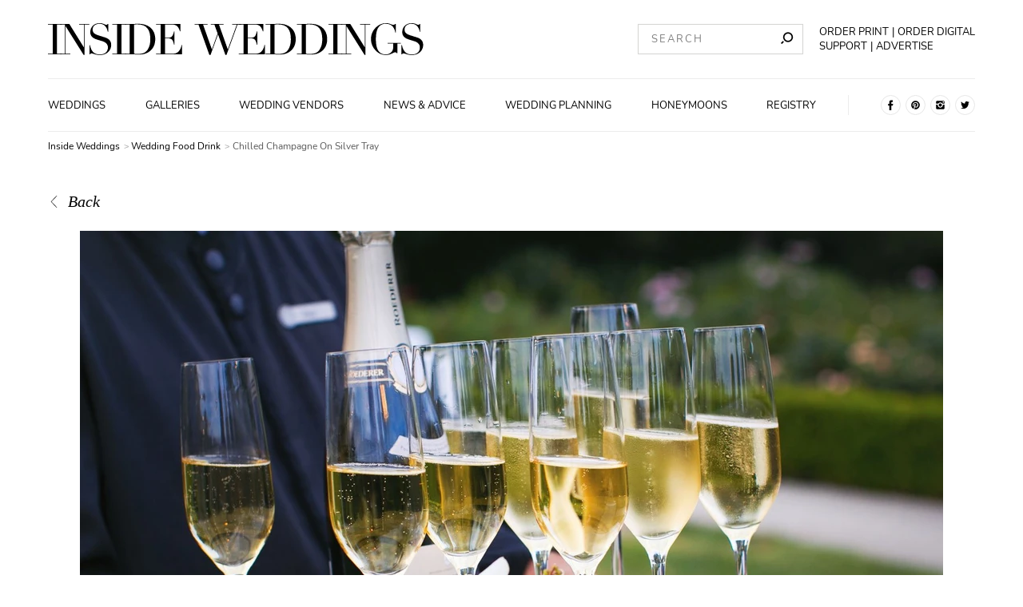

--- FILE ---
content_type: text/css; charset=UTF-8
request_url: https://www.insideweddings.com/_nuxt/18.c30c200c350fb5427d73.css
body_size: 4198
content:
.unexpected-error-fallback[data-v-742e0db1]{width:100%;min-height:100%}.unexpected-error-fallback__overlay[data-v-742e0db1]{width:100%;min-height:100%;flex-direction:row;flex-flow:row wrap;background-color:#000}.unexpected-error-fallback__overlay .unexpected-error-fallback__text[data-v-742e0db1]{display:flex;height:40vh;padding-top:5vh;flex-wrap:wrap;color:#fff;width:100%}@media(min-width:1025px){.unexpected-error-fallback__overlay .unexpected-error-fallback__text[data-v-742e0db1]{padding-top:15vh;align-items:flex-start;height:80vh}}.unexpected-error-fallback__overlay .unexpected-error-fallback__text--left[data-v-742e0db1]{display:flex;justify-content:center;align-items:center;flex:1 1 100%;text-align:center;font-family:Didot LT Std,serif;font-size:1.5rem;line-height:1.8rem}@media(min-width:1025px){.unexpected-error-fallback__overlay .unexpected-error-fallback__text--left[data-v-742e0db1]{text-align:left;flex:1 1 50%;font-family:Didot LT Std,serif;font-size:2rem;line-height:2.4rem}}.unexpected-error-fallback__overlay .unexpected-error-fallback__text--right[data-v-742e0db1]{display:flex;justify-content:center;align-items:center;text-align:center;flex:1 1 100%;padding-bottom:30px;font-family:Georgia,serif;font-size:1rem;line-height:1.5rem}@media(min-width:1025px){.unexpected-error-fallback__overlay .unexpected-error-fallback__text--right[data-v-742e0db1]{text-align:left;flex:1 1 50%;padding-bottom:0;font-family:Georgia,serif;font-size:1.2rem;line-height:1.6rem}}.unexpected-error-fallback__overlay.full-height .unexpected-error-fallback__text[data-v-742e0db1]{padding-top:unset}@media(min-width:1025px){.unexpected-error-fallback__overlay.full-height .unexpected-error-fallback__text--left[data-v-742e0db1],.unexpected-error-fallback__overlay.full-height .unexpected-error-fallback__text--right[data-v-742e0db1]{height:100%}}.unexpected-error-fallback .unexpected-error-fallback__tips[data-v-742e0db1]{margin-top:-10vh}@media(min-width:1025px){.unexpected-error-fallback .unexpected-error-fallback__tips[data-v-742e0db1]{margin-top:-50vh}}.cards[data-v-1890accf]{background:linear-gradient(#f7f7f7,#f7f7f7);background-size:100% 80%;background-repeat:no-repeat;background-position:50% 100%;justify-content:space-evenly}@media(min-width:1025px){.cards[data-v-1890accf]{margin-top:2rem;padding:0 3rem 3rem}}@media(min-width:1025px){.card[data-v-1890accf]{flex:1 1 calc(33.333% - 2rem);margin:0 1rem}.card+.cardStyle2[data-v-1890accf]{margin-top:1rem}}.image[data-v-1890accf]{height:12rem}.card[data-v-11e088e2]{display:flex;flex-direction:column;flex:1 1 100%;margin:1rem 0 0;padding:0;text-align:center}@media(min-width:1025px){.card[data-v-11e088e2]{margin-top:0;flex:1 1 calc(33.333% - 1rem);margin-left:1rem}}.content__see-more-btn[data-v-11e088e2]{margin-top:1rem;transition:opacity .2s ease-in-out,visibility .15s ease-in-out}@media(min-width:1025px){.content__see-more-btn[data-v-11e088e2]{position:absolute;left:50%;transform:translateX(-50%);opacity:0;visibility:hidden}.content__see-more-btn[data-v-11e088e2]:hover{background-color:#000;color:#fff;text-decoration:none}}.card__content[data-v-11e088e2]{display:flex;flex-direction:column;align-items:center;position:relative;flex:1 1 100%}.content__headings[data-v-11e088e2]{display:flex;flex-direction:column;align-items:center;width:100%;text-align:center}.content__title[data-v-11e088e2]{margin:1rem 0 0;font-style:normal;font-family:Didot LT Std,serif;font-size:1.2rem;line-height:1.6rem;font-weight:lighter}.content__subtitle[data-v-11e088e2]{margin:.5rem 0 0;font-weight:100;font-style:italic;font-family:Didot LT Std,serif;font-size:1rem;line-height:1.5rem}@media(min-width:1025px){.content__subtitle[data-v-11e088e2]{font-family:Didot LT Std,serif;font-size:.85rem;line-height:1.25rem}}.content__description[data-v-11e088e2]{font-family:Georgia,serif;font-size:.75rem;line-height:1.25rem;text-transform:none;-webkit-font-smoothing:antialiased;color:#222}.content__link[data-v-11e088e2]{margin-top:auto;padding-top:1rem;text-decoration:underline;letter-spacing:.1rem;font-size:.5rem}.content__link.linkAsButton[data-v-11e088e2]{padding-top:0}.content__link .link__desktop[data-v-11e088e2]{display:none}.content__link .link__mobile[data-v-11e088e2]{display:block}@media(min-width:1025px){.content__link .link__desktop[data-v-11e088e2]{display:block}.content__link .link__mobile[data-v-11e088e2]{display:none}}.content__category[data-v-11e088e2]{padding:1.25em;margin:0}@media(min-width:1025px){.content__category[data-v-11e088e2]{padding:1em 0 0}}.content__category[data-v-11e088e2] a{color:#595959;-webkit-text-decoration-color:#595959;text-decoration-color:#595959}.card__image[data-v-11e088e2]{height:11rem;width:100%;flex-shrink:0}.card__image img[data-v-11e088e2]{-o-object-position:50% 35%;object-position:50% 35%}@media(min-width:1025px){.card__image img[data-v-11e088e2]{-o-object-position:center;object-position:center}}.figure[data-v-26256caf]{display:flex;flex-direction:column}.figure .figure__caption[data-v-26256caf]{display:block;margin:.25rem 0 0;opacity:0;text-transform:capitalize;font-size:10px!important}.figure .figure__caption.bottomCenter[data-v-26256caf],.figure .figure__caption.bottomLeft[data-v-26256caf],.figure .figure__caption.bottomRight[data-v-26256caf],.figure .figure__caption.topLeft[data-v-26256caf],.figure .figure__caption.topRight[data-v-26256caf]{position:absolute;color:#fff;text-shadow:0 0 4px #000;font-style:italic;padding:0 0 .3rem;font-weight:700;font-family:Georgia,serif;font-size:.75rem;line-height:1.25rem}.figure .figure__caption.bottomLeft[data-v-26256caf],.figure .figure__caption.bottomRight[data-v-26256caf],.figure .figure__caption.topLeft[data-v-26256caf],.figure .figure__caption.topRight[data-v-26256caf]{max-width:75%}.figure .figure__caption.below[data-v-26256caf]{font-family:Didot LT Std,serif;font-size:.75rem;line-height:1.25rem;position:absolute;padding:.2rem .5rem}@media(min-width:1025px){.figure .figure__caption.below[data-v-26256caf]{font-family:Didot LT Std,serif;font-size:.6rem;line-height:.8rem}}.figure .figure__caption.topLeft[data-v-26256caf]{top:.2rem;left:.6rem;text-align:left}.figure .figure__caption.topRight[data-v-26256caf]{top:.2rem;right:.6rem;text-align:right}.figure .figure__caption.bottomLeft[data-v-26256caf]{bottom:.2rem;left:.6rem;text-align:left}.figure .figure__caption.bottomRight[data-v-26256caf]{bottom:.2rem;right:.6rem;text-align:right}.figure .figure__caption.bottomCenter[data-v-26256caf]{bottom:.2rem;text-align:center;padding:0 5px;width:100%}.figure .figure__caption.below[data-v-26256caf]{display:block;opacity:1;position:relative;padding:.2rem 0;font-size:.7rem!important}.figure:active .figure__caption[data-v-26256caf],.figure:hover .figure__caption[data-v-26256caf]{opacity:1}.figure__image-container[data-v-26256caf]{position:relative;flex:1;justify-content:center;align-items:center}.figure__image-container .contain[data-v-26256caf]{-o-object-fit:contain;object-fit:contain}.figure__image-container .cover[data-v-26256caf]{-o-object-fit:cover;object-fit:cover}.image[data-v-26256caf]{position:absolute;display:block;top:0;left:0;width:100%;height:100%;max-width:100%;max-height:100%;-o-object-position:50% 40%;object-position:50% 40%}.appearance-static[data-v-26256caf],.appearance-static img[data-v-26256caf]{position:static}.without-styles[data-v-2717c447]{text-decoration:none;color:#000}.without-styles[data-v-2717c447]:hover{text-decoration:underline}.with-styles[data-v-2717c447]{font-weight:100;color:#000;text-decoration:none;font-family:Nunito,sans-serif;font-size:.65rem;line-height:.9rem;text-transform:uppercase}.with-styles[data-v-2717c447]:hover{text-decoration:underline}.label[data-v-3002c19a]{font-family:Nunito,sans-serif;font-size:.75rem;line-height:1.25rem;display:flex;margin:.25rem 0 0;text-transform:uppercase;letter-spacing:.05rem;color:#595959;font-weight:100}@media(min-width:1025px){.label[data-v-3002c19a]{font-family:Nunito,sans-serif;font-size:.5rem;line-height:.75rem}}.button[data-v-52828627]{transition:color .2s ease-in-out,border .2s ease-in-out,background-color .2s ease-in-out;display:inline-block;margin:0;padding:.5rem 1.3rem;color:#fff;background-color:#000;border:1px solid #000;font-weight:100;letter-spacing:.05rem;text-transform:uppercase;text-decoration:none;text-align:center;cursor:pointer;font-family:Nunito,sans-serif;font-size:.85rem;line-height:1.25rem}.button[data-v-52828627]:hover{color:#000;border-color:transparent;text-decoration:underline;background-color:transparent}.button[disabled][data-v-52828627]{cursor:default}.button[disabled][data-v-52828627],.button[disabled][data-v-52828627]:hover{border-color:#000;color:#000}@media(min-width:1025px){.button[data-v-52828627]{font-family:Nunito,sans-serif;font-size:.6rem;line-height:.8rem}}.outline[data-v-52828627]{color:#000;background-color:transparent}.outline[data-v-52828627]:hover{text-decoration:none;color:#fff;background-color:#000}.secondary[data-v-52828627]{background-color:#fff;padding:.75rem 2.35rem}.secondary[data-v-52828627],.secondary[data-v-52828627]:hover{border-color:#ececec;color:#000}.secondary[data-v-52828627]:hover{text-decoration:none;background-color:#f7f7f7}.invisible[data-v-52828627]{background-color:transparent;border-color:transparent;color:#000}.invisible[data-v-52828627]:hover{background-color:#000;color:#fff;text-decoration:none}.transparent[data-v-52828627]{background-color:transparent;border:transparent}.cards[data-v-48b82376]{display:flex;flex-direction:column;flex-wrap:wrap;width:100%}@media(min-width:1025px){.cards[data-v-48b82376]{flex-direction:row;justify-content:space-between}}.with-background[data-v-022982fe]{background-color:#fff;padding:2rem 0;margin:2rem 0 0}@media(min-width:1025px){.with-background[data-v-022982fe]{background-color:#f7f7f7;margin:3rem 0 0}}.with-background[data-v-022982fe] .section{margin-top:0}.without-vertical-margins[data-v-022982fe]{margin-top:0;margin-bottom:0}.without-vertical-margins[data-v-022982fe] .body{margin-top:0}.without-vertical-margins[data-v-022982fe] .section{margin-top:0;margin-bottom:0}.without-vertical-margins[data-v-022982fe] .section .body{padding-top:0}.without-top-body-margin[data-v-022982fe] .body{padding-top:0!important;margin-top:10px!important}.section[data-v-072e577c]{margin:2rem 0 0;display:flex;flex-direction:column;align-items:center;justify-content:center}@media(min-width:1025px){.section[data-v-072e577c]{margin:3rem 0 0}}@media(max-width:1024px){.section .body[data-v-072e577c]{margin-top:30px}}.section.topBorder[data-v-072e577c]:before{content:"";position:relative;top:1.5rem;width:100%;height:1px;background-color:#e6e6e6}.section .title[data-v-072e577c]{font-family:Didot LT Std,serif;font-size:1.5rem;line-height:1.8rem;font-style:normal;text-align:center;font-weight:100}@media(min-width:1025px){.section .title[data-v-072e577c]{font-family:Didot LT Std,serif;font-size:2rem;line-height:2.4rem}}.section .subtitle[data-v-072e577c]{margin:.5rem 0 0;font-weight:100;font-style:italic;text-align:center;white-space:pre-line}.section .subtitle[data-v-072e577c],.section .subtitle[data-v-072e577c] p{font-family:Didot LT Std,serif;font-size:1rem;line-height:1.5rem}.section .description[data-v-072e577c]{display:block;margin:1rem 0 0}@media(min-width:1025px){.section .description[data-v-072e577c]{margin:1rem 20% 0;font-family:Didot LT Std,serif;font-size:.85rem;line-height:1.25rem}}.section .description[data-v-072e577c],.section .description[data-v-072e577c] p{font-family:Didot LT Std,serif;font-size:.85rem;line-height:1.25rem;font-weight:100;text-align:center}.section .description[data-v-072e577c] p:first-child{margin-top:0}.section .body[data-v-072e577c]{width:100%;padding-top:2rem}.section .withoutVerticalMargins[data-v-072e577c]{margin-top:0;margin-bottom:0}.section .withoutVerticalMargins .body[data-v-072e577c]{margin-top:0}.html-view[data-v-19f9d717]{word-break:break-word;flex:1 1 100%;color:#000}.html-view[data-v-19f9d717] a{font-family:Georgia,serif;font-size:.75rem;line-height:1.25rem;font-weight:700;color:#000;padding:0;cursor:pointer}.html-view[data-v-19f9d717] a:visited{color:#000}.html-view[data-v-19f9d717] a,.html-view[data-v-19f9d717] i,.html-view[data-v-19f9d717] i a,.html-view[data-v-19f9d717] p{font-size:1.19rem;line-height:2.13rem;-webkit-font-smoothing:antialiased;color:#222}@media(min-width:1025px){.html-view[data-v-19f9d717] a,.html-view[data-v-19f9d717] i,.html-view[data-v-19f9d717] i a,.html-view[data-v-19f9d717] p{font-size:.95rem!important;line-height:1.7rem}}.html-view[data-v-19f9d717] .block-quote blockquote{font-family:Didot LT Std,serif;font-size:1.5rem;line-height:2.5rem;font-style:italic;letter-spacing:-1px;margin:2rem 1rem}.html-view[data-v-19f9d717] .block-image_left_aligned,.html-view[data-v-19f9d717] .block-image_right_aligned,.html-view[data-v-19f9d717] .left,.html-view[data-v-19f9d717] .right{display:flex;flex-direction:column;max-width:100%;height:auto}.html-view[data-v-19f9d717] .block-image_left_aligned,.html-view[data-v-19f9d717] .left{align-items:flex-start}.html-view[data-v-19f9d717] .block-image_right_aligned,.html-view[data-v-19f9d717] .right{align-items:flex-end}.html-view[data-v-19f9d717] .block-image_full_width img,.html-view[data-v-19f9d717] .full-width img{width:100%;height:auto}[dir=ltr] .html-view[data-v-19f9d717] figure,[dir=ltr] .html-view[data-v-19f9d717] h1,[dir=ltr] .html-view[data-v-19f9d717] h2,[dir=ltr] .html-view[data-v-19f9d717] h3,[dir=ltr] .html-view[data-v-19f9d717] h4,[dir=ltr] .html-view[data-v-19f9d717] h5,[dir=ltr] .html-view[data-v-19f9d717] h6,[dir=ltr] .html-view[data-v-19f9d717] ol,[dir=ltr] .html-view[data-v-19f9d717] p,[dir=ltr] .html-view[data-v-19f9d717] ul{margin-left:0}[dir=ltr] .html-view[data-v-19f9d717] figure,[dir=ltr] .html-view[data-v-19f9d717] h1,[dir=ltr] .html-view[data-v-19f9d717] h2,[dir=ltr] .html-view[data-v-19f9d717] h3,[dir=ltr] .html-view[data-v-19f9d717] h4,[dir=ltr] .html-view[data-v-19f9d717] h5,[dir=ltr] .html-view[data-v-19f9d717] h6,[dir=ltr] .html-view[data-v-19f9d717] ol,[dir=ltr] .html-view[data-v-19f9d717] p,[dir=ltr] .html-view[data-v-19f9d717] ul,[dir=rtl] .html-view[data-v-19f9d717] figure,[dir=rtl] .html-view[data-v-19f9d717] h1,[dir=rtl] .html-view[data-v-19f9d717] h2,[dir=rtl] .html-view[data-v-19f9d717] h3,[dir=rtl] .html-view[data-v-19f9d717] h4,[dir=rtl] .html-view[data-v-19f9d717] h5,[dir=rtl] .html-view[data-v-19f9d717] h6,[dir=rtl] .html-view[data-v-19f9d717] ol,[dir=rtl] .html-view[data-v-19f9d717] p,[dir=rtl] .html-view[data-v-19f9d717] ul{margin-right:0}[dir=rtl] .html-view[data-v-19f9d717] figure,[dir=rtl] .html-view[data-v-19f9d717] h1,[dir=rtl] .html-view[data-v-19f9d717] h2,[dir=rtl] .html-view[data-v-19f9d717] h3,[dir=rtl] .html-view[data-v-19f9d717] h4,[dir=rtl] .html-view[data-v-19f9d717] h5,[dir=rtl] .html-view[data-v-19f9d717] h6,[dir=rtl] .html-view[data-v-19f9d717] ol,[dir=rtl] .html-view[data-v-19f9d717] p,[dir=rtl] .html-view[data-v-19f9d717] ul{margin-left:0}.html-view[data-v-19f9d717] figure,.html-view[data-v-19f9d717] h1,.html-view[data-v-19f9d717] h2,.html-view[data-v-19f9d717] h3,.html-view[data-v-19f9d717] h4,.html-view[data-v-19f9d717] h5,.html-view[data-v-19f9d717] h6,.html-view[data-v-19f9d717] ol,.html-view[data-v-19f9d717] p,.html-view[data-v-19f9d717] ul{margin:1rem 0 0}.html-view[data-v-19f9d717] h1,.html-view[data-v-19f9d717] h2,.html-view[data-v-19f9d717] h3,.html-view[data-v-19f9d717] h4,.html-view[data-v-19f9d717] h5,.html-view[data-v-19f9d717] h6{margin:1rem 0 1rem 1rem}.html-view[data-v-19f9d717] ol,.html-view[data-v-19f9d717] ul{padding:0 1rem}@media(max-width:1024px){.html-view[data-v-19f9d717] ol,.html-view[data-v-19f9d717] ul{padding:0 1rem 0 2rem}}.html-view[data-v-19f9d717] ol li,.html-view[data-v-19f9d717] ul li{padding:.25rem 0}.html-view[data-v-19f9d717] figcaption{font-family:Didot LT Std,serif;font-size:.75rem;line-height:1.25rem}.html-view[data-v-19f9d717] hr{border-color:#ececec;color:#ececec}.html-view[data-v-19f9d717] img{max-width:100%;height:auto}.html-view .grey[data-v-19f9d717],.html-view[data-v-19f9d717] .grey{color:#595959!important}.html-view .grey a[data-v-19f9d717],.html-view[data-v-19f9d717] .grey a{color:#000!important;text-decoration:underline}.html-view .grey a.grey[data-v-19f9d717],.html-view[data-v-19f9d717] .grey a.grey{color:#595959!important}.ad-unit-multiple-container[data-v-19f87b21]{display:flex;flex-flow:row wrap;justify-content:space-evenly}.ad-unit-multiple-container.desktop-only[data-v-19f87b21]{display:none}@media(min-width:1025px){.ad-unit-multiple-container.desktop-only[data-v-19f87b21]{display:flex}}.ad-unit-multiple-container.mobile-only[data-v-19f87b21]{display:flex}@media(min-width:1025px){.ad-unit-multiple-container.mobile-only[data-v-19f87b21]{display:none}}.ad-unit-container[data-v-0b17d975]{margin:10px auto}.ad-unit-container.no-margin[data-v-0b17d975]{margin:0 auto}.ad-unit-container.desktop-only[data-v-0b17d975]{display:none}@media(min-width:1025px){.ad-unit-container.desktop-only[data-v-0b17d975]{display:block}}.ad-unit-container.mobile-only[data-v-0b17d975]{display:block}@media(min-width:1025px){.ad-unit-container.mobile-only[data-v-0b17d975]{display:none}}.page-layout-margin[data-v-9b70b0fa]{width:100%;max-width:1440px;margin-right:auto;margin-left:auto;padding-left:1rem;padding-right:1rem}@media(min-width:1025px){.page-layout-margin[data-v-9b70b0fa]{padding-left:3rem;padding-right:3rem}}.nuxt-progress{position:fixed;top:0;left:0;right:0;height:2px;width:0;opacity:1;transition:width .1s,opacity .4s;background-color:#000;z-index:999999}.nuxt-progress.nuxt-progress-notransition{transition:none}.nuxt-progress-failed{background-color:red}@font-face{font-family:Didot LT Std;font-display:block;src:url(/fonts/O-DidotLTStd-Regular.woff2) format("woff2"),url(/fonts/O-DidotLTStd-Regular.woff) format("woff"),url(/fonts/O-DidotLTStd-Regular.ttf) format("truetype");font-weight:400;font-style:normal}@font-face{font-family:Nunito;font-display:block;src:url(/fonts/O-Nunito-Regular.woff2) format("woff2"),url(/fonts/O-Nunito-Regular.woff) format("woff"),url(/fonts/O-Nunito-Regular.ttf) format("truetype");font-weight:400;font-style:normal}*{box-sizing:border-box}html{font-size:16px}@media(min-width:1025px){html{font-size:20px}}body,html{margin:0;padding:0;min-height:100vh;background-color:#f7f7f7}@media(min-width:1025px){body,html{background-color:#fff;z-index:inherit}}h1,h2,h3,h4,h5,h6,p{margin:.25rem 0}@media(min-width:1025px){h1,h2,h3,h4,h5,h6,p{margin:.5rem 0}}h1{font-size:2rem;line-height:2.4rem}h1,h2{font-family:Didot LT Std,serif}h2{font-size:1.5rem;line-height:1.8rem;font-style:italic}h3{font-size:.85rem}h3,h4{font-family:Didot LT Std,serif;line-height:1.25rem}h4{font-size:.75rem}h5{font-size:.65rem;line-height:.9rem}h5,h6{font-family:Didot LT Std,serif}h6{font-size:.6rem;line-height:.8rem}p{line-height:1.5rem}body,input,p,select,textarea{font-family:Georgia,serif;font-size:1rem}button{font-family:Didot LT Std,serif;font-size:1rem}button:focus,input:focus,select:focus,textarea:focus{outline:none}textarea{resize:vertical;min-height:2.25rem}input{width:100%}[dir=ltr] dd,[dir=ltr] dt{margin-left:0}[dir=rtl] dd,[dir=rtl] dt{margin-right:0}dd,dt,figure{margin:0}figure{position:relative}#root{display:flex;min-height:100vh}@supports(-webkit-overflow-scrolling:touch){input:active{font-size:16px!important}input:active::-moz-placeholder{display:none!important;color:transparent!important}input:active:-ms-input-placeholder{display:none!important;color:transparent!important}input:active::placeholder{display:none!important;color:transparent!important}}.vs--single.vs--open .vs__selected{height:100%}.vs__selected-options{flex-wrap:nowrap!important}.vs__selected-options .vs__selected{max-height:40px;margin:4px 5px 0}.vs__clear{margin-top:-.25rem}.vs__dropdown-toggle.vs__dropdown-toggle{height:auto!important;padding:0!important}[data-aa-adunit*=MOB_Stickyfooter]{bottom:0!important}.slider{width:100%;max-width:1440px;margin-right:auto;margin-left:auto;height:20rem!important;position:relative;overflow:hidden}@media(min-width:1025px){.slider{height:33rem!important}}.slide{width:100%;max-width:1440px;height:20rem!important;position:absolute;transition:all .5s}@media(min-width:1025px){.slide{height:33rem!important}}.slider-btn{position:absolute;width:4rem;height:4rem;border:none;z-index:10;cursor:pointer;color:#fff;background-color:transparent}@media(min-width:1025px){.slider-btn{width:3.125rem;height:3.125rem}}.slider-btn svg{margin-top:-.29375rem;fill:#fff;filter:drop-shadow(2px 2px 2px #000)}@media(min-width:1025px){.slider-btn svg{margin-top:-.235rem}}.slider-btn:active{transform:scale(1.1)}.slider-btn-prev{top:45%;left:1rem}@media(min-width:1025px){.slider-btn-prev{left:2rem}}.slider-btn-next{top:45%;right:1rem}@media(min-width:1025px){.slider-btn-next{right:2rem}}.slider_titles{position:absolute;bottom:0;display:flex;justify-content:center;flex-direction:column;text-align:center;width:100%;background-color:rgba(0,0,0,.75);padding:.5rem}.slider_titles:hover{text-decoration:underline!important}.slider_titles a,.slider_titles h2,.slider_titles h3{color:#fff;-webkit-text-decoration-color:#fff!important;text-decoration-color:#fff!important}.slider_titles h2{font-size:1rem;line-height:1.5rem;font-weight:700;font-style:normal}.slider_titles h2,.slider_titles h3{font-family:Didot LT Std,serif;text-transform:none}.slider_titles h3{font-size:.85rem;line-height:1.25rem;font-weight:100;font-style:italic}@media(min-width:1025px){.slider_titles h2{font-family:Didot LT Std,serif;font-size:1.5rem;line-height:1.8rem}.slider_titles h3{font-family:Didot LT Std,serif;font-size:1.2rem;line-height:1.6rem}}.center{text-align:center}.hidden{display:none!important}.hide-overflow{overflow:hidden}.desktop{display:none}@media(min-width:1025px){.desktop{display:block}}.mobile{display:none}@media(max-width:1024px){.mobile{display:block}}.full-width-image{display:block;width:100%}.html-view-image-wrapper{position:relative;width:100%;overflow:hidden}.html-view-image-wrapper img{position:absolute;top:0;left:0;width:100%;height:100%}.colors-container{display:flex;margin:0;width:100%;flex-wrap:nowrap;padding:0;align-items:center}.colors-container.--circular{flex-wrap:wrap;justify-content:flex-end;max-width:10rem}.colors-container.--circular .color{width:2.5rem;height:2.5rem;margin:.5rem 0 .5rem 1rem;border-radius:50%;box-shadow:inset 0 0 0 1px rgba(0,0,0,.25)}.colors-container.--circular .color:hover{transform:inherit}.colors-container.--circular .color.--bright{border:none!important}.colors-container.--circular .color.--selected{transform:none}@media(min-width:1025px){.colors-container.--circular .color{width:1.5rem;height:1.5rem;margin:.25rem 0 .25rem .5rem}}.color{display:inline;min-width:inherit;border:none;padding:inherit;background-color:transparent;color:inherit;font-size:inherit;font-weight:inherit;line-height:inherit;letter-spacing:inherit;text-transform:inherit;cursor:pointer;outline:none;width:1.5rem;height:.75rem;margin:.5rem 0 0;transition:all .2s ease-out;transition:font-size 0s;font-size:0}.color:hover{text-decoration:underline;color:inherit;background-color:inherit}.color[focus-within]{z-index:1}.color:focus-within{z-index:1}.color.--selected{transform:scaleY(1.75)}.color.--bright{border:1px solid #ececec}.slider_image,.slider_image img{height:20rem!important}@media(min-width:1025px){.slider_image,.slider_image img{height:33rem!important}}#photo-library{margin-top:30px}.button-wrapper{margin-top:2rem;width:100%;display:flex;justify-content:center}.preload *{transition:none!important;-webkit-transition:none!important;-moz-transition:none!important;-ms-transition:none!important;-o-transition:none!important}.error{color:#f77;font-size:.65rem;line-height:.9rem;padding:.5rem 1rem 0;text-align:center}.sticky{position:sticky;top:230px}

--- FILE ---
content_type: text/css; charset=UTF-8
request_url: https://www.insideweddings.com/_nuxt/5.7fe3d837c486f5922fb5.css
body_size: 964
content:
.sidebar[data-v-f787bcea]{display:flex}.sidebar__toggle[data-v-f787bcea]{display:inline;margin:0;min-width:inherit;border:none;padding:inherit;background-color:transparent;color:inherit;font-size:inherit;font-weight:inherit;line-height:inherit;letter-spacing:inherit;text-transform:inherit;cursor:pointer;padding:0!important}.sidebar__toggle[data-v-f787bcea]:hover{text-decoration:underline;color:inherit;background-color:inherit}.toggle__icon[data-v-f787bcea]{display:flex;justify-content:flex-end}.sidebar__drawer[data-v-57514a0c]{z-index:4;background-color:#f7f7f7;box-sizing:content-box;position:fixed;display:block;width:300px;max-width:300px;height:100%;top:0;left:-330px;transform:translateZ(0);opacity:1;touch-action:pan-y;-webkit-user-select:none;-moz-user-select:none;-ms-user-select:none;user-select:none;-webkit-user-drag:none;-webkit-tap-highlight-color:rgba(0,0,0,0);transition:left .4s}.sidebar__drawer.open[data-v-57514a0c]{left:0}.drawer__inner-container[data-v-57514a0c]{display:block;width:100%;height:100%;overflow:auto;padding:1rem 20px 1rem .75rem}.sidebar__drawer .drawer__title[data-v-57514a0c]{font-family:Didot LT Std,serif;font-size:1rem;line-height:1.5rem;text-transform:uppercase;font-weight:700}.drawer__title[data-v-57514a0c]{padding-top:1rem;display:block}.main-navigation-container[data-v-57514a0c]{display:flex;flex:1 1 auto;justify-content:center}.main-navigation[data-v-57514a0c]{display:flex;justify-content:space-between;flex:1 1}@media(max-width:1024px){.main-navigation[data-v-57514a0c]{flex-direction:column}}.link[data-v-57514a0c]{white-space:nowrap;padding:0 .25rem}.link[data-v-57514a0c]:first-child{padding-left:0;margin-left:0}.link[data-v-57514a0c]:last-child{padding-right:0;margin-right:0}.link[data-v-57514a0c]:hover{text-decoration:underline}@media(max-width:1024px){.link[data-v-57514a0c]{font-family:Didot LT Std,serif;font-size:1rem;line-height:1.5rem;text-transform:capitalize!important;padding:.4rem 0;font-family:Didot LT Std,sans-serif!important;font-size:1rem!important;line-height:1.5rem!important}}.main-navigation-container[data-v-852b6d86]{display:flex;flex:1 1 auto;justify-content:center}.main-navigation[data-v-852b6d86]{display:flex;justify-content:space-between;flex:1 1}@media(max-width:1024px){.main-navigation[data-v-852b6d86]{flex-direction:column}}.link[data-v-852b6d86]{white-space:nowrap;padding:0 .25rem}.link[data-v-852b6d86]:first-child{padding-left:0;margin-left:0}.link[data-v-852b6d86]:last-child{padding-right:0;margin-right:0}@media(max-width:1024px){.link[data-v-852b6d86]{font-family:Didot LT Std,serif;font-size:1rem;line-height:1.5rem;text-transform:capitalize!important;padding:.4rem 0;font-family:Didot LT Std,sans-serif!important;font-size:1rem!important;line-height:1.5rem!important}}.without-styles[data-v-593ef15e]{text-decoration:none;color:#000}.without-styles[data-v-593ef15e]:hover{text-decoration:underline}.with-styles[data-v-593ef15e]{font-weight:100;color:#000;text-decoration:none;font-family:Nunito,sans-serif;font-size:.65rem;line-height:.9rem;text-transform:uppercase}.with-styles[data-v-593ef15e]:hover{text-decoration:underline}.social-links[data-v-0ca129ff]{display:flex;justify-content:center;margin:0;padding:0;list-style:none}.social-links .social-links__item[data-v-0ca129ff]{margin:0 .15rem;white-space:nowrap;padding:10px;min-width:48px;min-height:48px}.social-links .social-links__item a[data-v-0ca129ff]{display:flex}@media(min-width:1025px){.social-links .social-links__item[data-v-0ca129ff]{padding:0;min-width:25px;min-height:25px}.social-links .social-links__item[data-v-0ca129ff]:first-child{padding-left:0;margin-left:0}.social-links .social-links__item[data-v-0ca129ff]:last-child{padding-right:0;margin-right:0}}.title[data-v-522040a2]{font-family:Didot LT Std,serif;font-size:2rem;line-height:2.4rem;font-style:normal;font-weight:400;margin:3rem 0 0;text-align:center;width:100%}@media(min-width:1025px){.title[data-v-522040a2]{text-align:left}}.dimmer[data-v-277a863d]{z-index:-100;position:fixed;height:0;width:0;background:transparent;opacity:1;top:0;left:0;margin:0;transition:background .4s}.dimmer.visible[data-v-277a863d]{height:100%;width:100%;z-index:3;background:rgba(0,0,0,.4)}